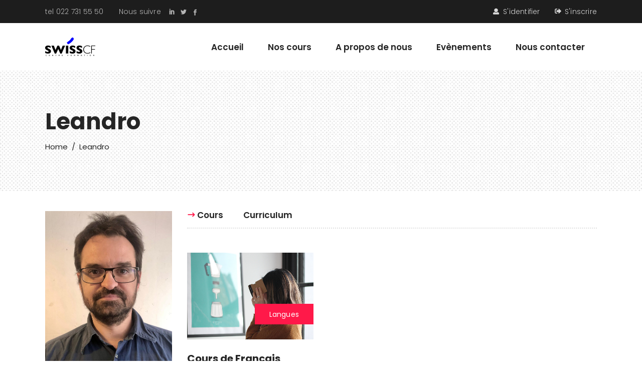

--- FILE ---
content_type: text/html; charset=UTF-8
request_url: https://swisscentreformation.ch/instructor/leandro-basso/
body_size: 17365
content:
<!DOCTYPE html>
<html lang="fr-FR">
<head>
	
			<meta property="og:url" content="https://swisscentreformation.ch/instructor/leandro-basso/"/>
			<meta property="og:type" content="article"/>
			<meta property="og:title" content="Leandro"/>
			<meta property="og:description" content="Se former à Meyrin Village !"/>
			<meta property="og:image" content="https://swisscentreformation.ch/wp-content/uploads/2021/06/IMG-20210607-WA0008-e1629537315641.jpg"/>

		
		<meta charset="UTF-8"/>
		<link rel="profile" href="http://gmpg.org/xfn/11"/>
		
				<meta name="viewport" content="width=device-width,initial-scale=1,user-scalable=yes">
		<meta name='robots' content='noindex, follow' />

	<!-- This site is optimized with the Yoast SEO plugin v23.4 - https://yoast.com/wordpress/plugins/seo/ -->
	<title>Leandro - swisscentreformation.ch</title>
	<meta property="og:locale" content="fr_FR" />
	<meta property="og:type" content="article" />
	<meta property="og:title" content="Leandro - swisscentreformation.ch" />
	<meta property="og:url" content="https://swisscentreformation.ch/instructor/leandro-basso/" />
	<meta property="og:site_name" content="swisscentreformation.ch" />
	<meta property="article:modified_time" content="2021-06-22T16:52:37+00:00" />
	<meta property="og:image" content="https://swisscentreformation.ch/wp-content/uploads/2021/06/IMG-20210607-WA0008-e1629537315641.jpg" />
	<meta property="og:image:width" content="1004" />
	<meta property="og:image:height" content="1268" />
	<meta property="og:image:type" content="image/jpeg" />
	<meta name="twitter:card" content="summary_large_image" />
	<script type="application/ld+json" class="yoast-schema-graph">{"@context":"https://schema.org","@graph":[{"@type":"WebPage","@id":"https://swisscentreformation.ch/instructor/leandro-basso/","url":"https://swisscentreformation.ch/instructor/leandro-basso/","name":"Leandro - swisscentreformation.ch","isPartOf":{"@id":"https://swisscentreformation.ch/#website"},"primaryImageOfPage":{"@id":"https://swisscentreformation.ch/instructor/leandro-basso/#primaryimage"},"image":{"@id":"https://swisscentreformation.ch/instructor/leandro-basso/#primaryimage"},"thumbnailUrl":"https://swisscentreformation.ch/wp-content/uploads/2021/06/IMG-20210607-WA0008-e1629537315641.jpg","datePublished":"2021-06-21T12:02:14+00:00","dateModified":"2021-06-22T16:52:37+00:00","breadcrumb":{"@id":"https://swisscentreformation.ch/instructor/leandro-basso/#breadcrumb"},"inLanguage":"fr-FR","potentialAction":[{"@type":"ReadAction","target":["https://swisscentreformation.ch/instructor/leandro-basso/"]}]},{"@type":"ImageObject","inLanguage":"fr-FR","@id":"https://swisscentreformation.ch/instructor/leandro-basso/#primaryimage","url":"https://swisscentreformation.ch/wp-content/uploads/2021/06/IMG-20210607-WA0008-e1629537315641.jpg","contentUrl":"https://swisscentreformation.ch/wp-content/uploads/2021/06/IMG-20210607-WA0008-e1629537315641.jpg","width":1004,"height":1268},{"@type":"BreadcrumbList","@id":"https://swisscentreformation.ch/instructor/leandro-basso/#breadcrumb","itemListElement":[{"@type":"ListItem","position":1,"name":"Accueil","item":"https://swisscentreformation.ch/"},{"@type":"ListItem","position":2,"name":"intervenant académique","item":"https://swisscentreformation.ch/instructor/"},{"@type":"ListItem","position":3,"name":"Leandro"}]},{"@type":"WebSite","@id":"https://swisscentreformation.ch/#website","url":"https://swisscentreformation.ch/","name":"swisscentreformation.ch","description":"Se former à Meyrin Village !","publisher":{"@id":"https://swisscentreformation.ch/#organization"},"potentialAction":[{"@type":"SearchAction","target":{"@type":"EntryPoint","urlTemplate":"https://swisscentreformation.ch/?s={search_term_string}"},"query-input":{"@type":"PropertyValueSpecification","valueRequired":true,"valueName":"search_term_string"}}],"inLanguage":"fr-FR"},{"@type":"Organization","@id":"https://swisscentreformation.ch/#organization","name":"SWISSCF FORMATIONS","url":"https://swisscentreformation.ch/","logo":{"@type":"ImageObject","inLanguage":"fr-FR","@id":"https://swisscentreformation.ch/#/schema/logo/image/","url":"https://swisscentreformation.ch/wp-content/uploads/2021/02/swisscf_Formation-1-BLEU.png","contentUrl":"https://swisscentreformation.ch/wp-content/uploads/2021/02/swisscf_Formation-1-BLEU.png","width":200,"height":78,"caption":"SWISSCF FORMATIONS"},"image":{"@id":"https://swisscentreformation.ch/#/schema/logo/image/"}}]}</script>
	<!-- / Yoast SEO plugin. -->


<link rel='dns-prefetch' href='//apis.google.com' />
<link rel='dns-prefetch' href='//fonts.googleapis.com' />
<link rel="alternate" type="application/rss+xml" title="swisscentreformation.ch &raquo; Flux" href="https://swisscentreformation.ch/feed/" />
<link rel="alternate" type="application/rss+xml" title="swisscentreformation.ch &raquo; Flux des commentaires" href="https://swisscentreformation.ch/comments/feed/" />
<link rel="alternate" type="text/calendar" title="swisscentreformation.ch &raquo; Flux iCal" href="https://swisscentreformation.ch/events/?ical=1" />
<link rel="alternate" title="oEmbed (JSON)" type="application/json+oembed" href="https://swisscentreformation.ch/wp-json/oembed/1.0/embed?url=https%3A%2F%2Fswisscentreformation.ch%2Finstructor%2Fleandro-basso%2F" />
<link rel="alternate" title="oEmbed (XML)" type="text/xml+oembed" href="https://swisscentreformation.ch/wp-json/oembed/1.0/embed?url=https%3A%2F%2Fswisscentreformation.ch%2Finstructor%2Fleandro-basso%2F&#038;format=xml" />
<style id='wp-img-auto-sizes-contain-inline-css' type='text/css'>
img:is([sizes=auto i],[sizes^="auto," i]){contain-intrinsic-size:3000px 1500px}
/*# sourceURL=wp-img-auto-sizes-contain-inline-css */
</style>
<style id='wp-emoji-styles-inline-css' type='text/css'>

	img.wp-smiley, img.emoji {
		display: inline !important;
		border: none !important;
		box-shadow: none !important;
		height: 1em !important;
		width: 1em !important;
		margin: 0 0.07em !important;
		vertical-align: -0.1em !important;
		background: none !important;
		padding: 0 !important;
	}
/*# sourceURL=wp-emoji-styles-inline-css */
</style>
<link rel='stylesheet' id='wp-block-library-css' href='https://swisscentreformation.ch/wp-includes/css/dist/block-library/style.min.css?ver=6.9' type='text/css' media='all' />
<style id='global-styles-inline-css' type='text/css'>
:root{--wp--preset--aspect-ratio--square: 1;--wp--preset--aspect-ratio--4-3: 4/3;--wp--preset--aspect-ratio--3-4: 3/4;--wp--preset--aspect-ratio--3-2: 3/2;--wp--preset--aspect-ratio--2-3: 2/3;--wp--preset--aspect-ratio--16-9: 16/9;--wp--preset--aspect-ratio--9-16: 9/16;--wp--preset--color--black: #000000;--wp--preset--color--cyan-bluish-gray: #abb8c3;--wp--preset--color--white: #ffffff;--wp--preset--color--pale-pink: #f78da7;--wp--preset--color--vivid-red: #cf2e2e;--wp--preset--color--luminous-vivid-orange: #ff6900;--wp--preset--color--luminous-vivid-amber: #fcb900;--wp--preset--color--light-green-cyan: #7bdcb5;--wp--preset--color--vivid-green-cyan: #00d084;--wp--preset--color--pale-cyan-blue: #8ed1fc;--wp--preset--color--vivid-cyan-blue: #0693e3;--wp--preset--color--vivid-purple: #9b51e0;--wp--preset--gradient--vivid-cyan-blue-to-vivid-purple: linear-gradient(135deg,rgb(6,147,227) 0%,rgb(155,81,224) 100%);--wp--preset--gradient--light-green-cyan-to-vivid-green-cyan: linear-gradient(135deg,rgb(122,220,180) 0%,rgb(0,208,130) 100%);--wp--preset--gradient--luminous-vivid-amber-to-luminous-vivid-orange: linear-gradient(135deg,rgb(252,185,0) 0%,rgb(255,105,0) 100%);--wp--preset--gradient--luminous-vivid-orange-to-vivid-red: linear-gradient(135deg,rgb(255,105,0) 0%,rgb(207,46,46) 100%);--wp--preset--gradient--very-light-gray-to-cyan-bluish-gray: linear-gradient(135deg,rgb(238,238,238) 0%,rgb(169,184,195) 100%);--wp--preset--gradient--cool-to-warm-spectrum: linear-gradient(135deg,rgb(74,234,220) 0%,rgb(151,120,209) 20%,rgb(207,42,186) 40%,rgb(238,44,130) 60%,rgb(251,105,98) 80%,rgb(254,248,76) 100%);--wp--preset--gradient--blush-light-purple: linear-gradient(135deg,rgb(255,206,236) 0%,rgb(152,150,240) 100%);--wp--preset--gradient--blush-bordeaux: linear-gradient(135deg,rgb(254,205,165) 0%,rgb(254,45,45) 50%,rgb(107,0,62) 100%);--wp--preset--gradient--luminous-dusk: linear-gradient(135deg,rgb(255,203,112) 0%,rgb(199,81,192) 50%,rgb(65,88,208) 100%);--wp--preset--gradient--pale-ocean: linear-gradient(135deg,rgb(255,245,203) 0%,rgb(182,227,212) 50%,rgb(51,167,181) 100%);--wp--preset--gradient--electric-grass: linear-gradient(135deg,rgb(202,248,128) 0%,rgb(113,206,126) 100%);--wp--preset--gradient--midnight: linear-gradient(135deg,rgb(2,3,129) 0%,rgb(40,116,252) 100%);--wp--preset--font-size--small: 13px;--wp--preset--font-size--medium: 20px;--wp--preset--font-size--large: 36px;--wp--preset--font-size--x-large: 42px;--wp--preset--spacing--20: 0.44rem;--wp--preset--spacing--30: 0.67rem;--wp--preset--spacing--40: 1rem;--wp--preset--spacing--50: 1.5rem;--wp--preset--spacing--60: 2.25rem;--wp--preset--spacing--70: 3.38rem;--wp--preset--spacing--80: 5.06rem;--wp--preset--shadow--natural: 6px 6px 9px rgba(0, 0, 0, 0.2);--wp--preset--shadow--deep: 12px 12px 50px rgba(0, 0, 0, 0.4);--wp--preset--shadow--sharp: 6px 6px 0px rgba(0, 0, 0, 0.2);--wp--preset--shadow--outlined: 6px 6px 0px -3px rgb(255, 255, 255), 6px 6px rgb(0, 0, 0);--wp--preset--shadow--crisp: 6px 6px 0px rgb(0, 0, 0);}:where(.is-layout-flex){gap: 0.5em;}:where(.is-layout-grid){gap: 0.5em;}body .is-layout-flex{display: flex;}.is-layout-flex{flex-wrap: wrap;align-items: center;}.is-layout-flex > :is(*, div){margin: 0;}body .is-layout-grid{display: grid;}.is-layout-grid > :is(*, div){margin: 0;}:where(.wp-block-columns.is-layout-flex){gap: 2em;}:where(.wp-block-columns.is-layout-grid){gap: 2em;}:where(.wp-block-post-template.is-layout-flex){gap: 1.25em;}:where(.wp-block-post-template.is-layout-grid){gap: 1.25em;}.has-black-color{color: var(--wp--preset--color--black) !important;}.has-cyan-bluish-gray-color{color: var(--wp--preset--color--cyan-bluish-gray) !important;}.has-white-color{color: var(--wp--preset--color--white) !important;}.has-pale-pink-color{color: var(--wp--preset--color--pale-pink) !important;}.has-vivid-red-color{color: var(--wp--preset--color--vivid-red) !important;}.has-luminous-vivid-orange-color{color: var(--wp--preset--color--luminous-vivid-orange) !important;}.has-luminous-vivid-amber-color{color: var(--wp--preset--color--luminous-vivid-amber) !important;}.has-light-green-cyan-color{color: var(--wp--preset--color--light-green-cyan) !important;}.has-vivid-green-cyan-color{color: var(--wp--preset--color--vivid-green-cyan) !important;}.has-pale-cyan-blue-color{color: var(--wp--preset--color--pale-cyan-blue) !important;}.has-vivid-cyan-blue-color{color: var(--wp--preset--color--vivid-cyan-blue) !important;}.has-vivid-purple-color{color: var(--wp--preset--color--vivid-purple) !important;}.has-black-background-color{background-color: var(--wp--preset--color--black) !important;}.has-cyan-bluish-gray-background-color{background-color: var(--wp--preset--color--cyan-bluish-gray) !important;}.has-white-background-color{background-color: var(--wp--preset--color--white) !important;}.has-pale-pink-background-color{background-color: var(--wp--preset--color--pale-pink) !important;}.has-vivid-red-background-color{background-color: var(--wp--preset--color--vivid-red) !important;}.has-luminous-vivid-orange-background-color{background-color: var(--wp--preset--color--luminous-vivid-orange) !important;}.has-luminous-vivid-amber-background-color{background-color: var(--wp--preset--color--luminous-vivid-amber) !important;}.has-light-green-cyan-background-color{background-color: var(--wp--preset--color--light-green-cyan) !important;}.has-vivid-green-cyan-background-color{background-color: var(--wp--preset--color--vivid-green-cyan) !important;}.has-pale-cyan-blue-background-color{background-color: var(--wp--preset--color--pale-cyan-blue) !important;}.has-vivid-cyan-blue-background-color{background-color: var(--wp--preset--color--vivid-cyan-blue) !important;}.has-vivid-purple-background-color{background-color: var(--wp--preset--color--vivid-purple) !important;}.has-black-border-color{border-color: var(--wp--preset--color--black) !important;}.has-cyan-bluish-gray-border-color{border-color: var(--wp--preset--color--cyan-bluish-gray) !important;}.has-white-border-color{border-color: var(--wp--preset--color--white) !important;}.has-pale-pink-border-color{border-color: var(--wp--preset--color--pale-pink) !important;}.has-vivid-red-border-color{border-color: var(--wp--preset--color--vivid-red) !important;}.has-luminous-vivid-orange-border-color{border-color: var(--wp--preset--color--luminous-vivid-orange) !important;}.has-luminous-vivid-amber-border-color{border-color: var(--wp--preset--color--luminous-vivid-amber) !important;}.has-light-green-cyan-border-color{border-color: var(--wp--preset--color--light-green-cyan) !important;}.has-vivid-green-cyan-border-color{border-color: var(--wp--preset--color--vivid-green-cyan) !important;}.has-pale-cyan-blue-border-color{border-color: var(--wp--preset--color--pale-cyan-blue) !important;}.has-vivid-cyan-blue-border-color{border-color: var(--wp--preset--color--vivid-cyan-blue) !important;}.has-vivid-purple-border-color{border-color: var(--wp--preset--color--vivid-purple) !important;}.has-vivid-cyan-blue-to-vivid-purple-gradient-background{background: var(--wp--preset--gradient--vivid-cyan-blue-to-vivid-purple) !important;}.has-light-green-cyan-to-vivid-green-cyan-gradient-background{background: var(--wp--preset--gradient--light-green-cyan-to-vivid-green-cyan) !important;}.has-luminous-vivid-amber-to-luminous-vivid-orange-gradient-background{background: var(--wp--preset--gradient--luminous-vivid-amber-to-luminous-vivid-orange) !important;}.has-luminous-vivid-orange-to-vivid-red-gradient-background{background: var(--wp--preset--gradient--luminous-vivid-orange-to-vivid-red) !important;}.has-very-light-gray-to-cyan-bluish-gray-gradient-background{background: var(--wp--preset--gradient--very-light-gray-to-cyan-bluish-gray) !important;}.has-cool-to-warm-spectrum-gradient-background{background: var(--wp--preset--gradient--cool-to-warm-spectrum) !important;}.has-blush-light-purple-gradient-background{background: var(--wp--preset--gradient--blush-light-purple) !important;}.has-blush-bordeaux-gradient-background{background: var(--wp--preset--gradient--blush-bordeaux) !important;}.has-luminous-dusk-gradient-background{background: var(--wp--preset--gradient--luminous-dusk) !important;}.has-pale-ocean-gradient-background{background: var(--wp--preset--gradient--pale-ocean) !important;}.has-electric-grass-gradient-background{background: var(--wp--preset--gradient--electric-grass) !important;}.has-midnight-gradient-background{background: var(--wp--preset--gradient--midnight) !important;}.has-small-font-size{font-size: var(--wp--preset--font-size--small) !important;}.has-medium-font-size{font-size: var(--wp--preset--font-size--medium) !important;}.has-large-font-size{font-size: var(--wp--preset--font-size--large) !important;}.has-x-large-font-size{font-size: var(--wp--preset--font-size--x-large) !important;}
/*# sourceURL=global-styles-inline-css */
</style>

<style id='classic-theme-styles-inline-css' type='text/css'>
/*! This file is auto-generated */
.wp-block-button__link{color:#fff;background-color:#32373c;border-radius:9999px;box-shadow:none;text-decoration:none;padding:calc(.667em + 2px) calc(1.333em + 2px);font-size:1.125em}.wp-block-file__button{background:#32373c;color:#fff;text-decoration:none}
/*# sourceURL=/wp-includes/css/classic-themes.min.css */
</style>
<link rel='stylesheet' id='academist-elated-modules-css' href='https://swisscentreformation.ch/wp-content/themes/academist/assets/css/modules.min.css?ver=6.9' type='text/css' media='all' />
<link rel='stylesheet' id='academist-lms-style-css' href='https://swisscentreformation.ch/wp-content/plugins/academist-lms/assets/css/lms.min.css?ver=6.9' type='text/css' media='all' />
<link rel='stylesheet' id='academist-elated-modules-responsive-css' href='https://swisscentreformation.ch/wp-content/themes/academist/assets/css/modules-responsive.min.css?ver=6.9' type='text/css' media='all' />
<link rel='stylesheet' id='academist-lms-responsive-style-css' href='https://swisscentreformation.ch/wp-content/plugins/academist-lms/assets/css/lms-responsive.min.css?ver=6.9' type='text/css' media='all' />
<link rel='stylesheet' id='academist-membership-style-css' href='https://swisscentreformation.ch/wp-content/plugins/academist-membership/assets/css/membership.min.css?ver=6.9' type='text/css' media='all' />
<link rel='stylesheet' id='academist-membership-responsive-style-css' href='https://swisscentreformation.ch/wp-content/plugins/academist-membership/assets/css/membership-responsive.min.css?ver=6.9' type='text/css' media='all' />
<link rel='stylesheet' id='bbp-default-css' href='https://swisscentreformation.ch/wp-content/plugins/bbpress/templates/default/css/bbpress.min.css?ver=2.6.14' type='text/css' media='all' />
<link rel='stylesheet' id='contact-form-7-css' href='https://swisscentreformation.ch/wp-content/plugins/contact-form-7/includes/css/styles.css?ver=6.1.4' type='text/css' media='all' />
<link rel='stylesheet' id='rs-plugin-settings-css' href='https://swisscentreformation.ch/wp-content/plugins/revslider/public/assets/css/rs6.css?ver=6.2.23' type='text/css' media='all' />
<style id='rs-plugin-settings-inline-css' type='text/css'>
#rs-demo-id {}
/*# sourceURL=rs-plugin-settings-inline-css */
</style>
<link rel='stylesheet' id='academist-elated-default-style-css' href='https://swisscentreformation.ch/wp-content/themes/academist/style.css?ver=6.9' type='text/css' media='all' />
<link rel='stylesheet' id='academist-elated-child-style-css' href='https://swisscentreformation.ch/wp-content/themes/academist-child/style.css?ver=6.9' type='text/css' media='all' />
<link rel='stylesheet' id='eltdf-dripicons-css' href='https://swisscentreformation.ch/wp-content/themes/academist/framework/lib/icons-pack/dripicons/dripicons.css?ver=6.9' type='text/css' media='all' />
<link rel='stylesheet' id='eltdf-font-elegant-css' href='https://swisscentreformation.ch/wp-content/themes/academist/framework/lib/icons-pack/elegant-icons/style.min.css?ver=6.9' type='text/css' media='all' />
<link rel='stylesheet' id='eltdf-font-awesome-css' href='https://swisscentreformation.ch/wp-content/themes/academist/framework/lib/icons-pack/font-awesome/css/fontawesome-all.min.css?ver=6.9' type='text/css' media='all' />
<link rel='stylesheet' id='eltdf-ion-icons-css' href='https://swisscentreformation.ch/wp-content/themes/academist/framework/lib/icons-pack/ion-icons/css/ionicons.min.css?ver=6.9' type='text/css' media='all' />
<link rel='stylesheet' id='eltdf-linea-icons-css' href='https://swisscentreformation.ch/wp-content/themes/academist/framework/lib/icons-pack/linea-icons/style.css?ver=6.9' type='text/css' media='all' />
<link rel='stylesheet' id='eltdf-linear-icons-css' href='https://swisscentreformation.ch/wp-content/themes/academist/framework/lib/icons-pack/linear-icons/style.css?ver=6.9' type='text/css' media='all' />
<link rel='stylesheet' id='eltdf-simple-line-icons-css' href='https://swisscentreformation.ch/wp-content/themes/academist/framework/lib/icons-pack/simple-line-icons/simple-line-icons.css?ver=6.9' type='text/css' media='all' />
<link rel='stylesheet' id='mediaelement-css' href='https://swisscentreformation.ch/wp-includes/js/mediaelement/mediaelementplayer-legacy.min.css?ver=4.2.17' type='text/css' media='all' />
<link rel='stylesheet' id='wp-mediaelement-css' href='https://swisscentreformation.ch/wp-includes/js/mediaelement/wp-mediaelement.min.css?ver=6.9' type='text/css' media='all' />
<link rel='stylesheet' id='academist-elated-style-dynamic-css' href='https://swisscentreformation.ch/wp-content/themes/academist/assets/css/style_dynamic.css?ver=1633127735' type='text/css' media='all' />
<link rel='stylesheet' id='academist-elated-style-dynamic-responsive-css' href='https://swisscentreformation.ch/wp-content/themes/academist/assets/css/style_dynamic_responsive.css?ver=1633127735' type='text/css' media='all' />
<link rel='stylesheet' id='academist-elated-google-fonts-css' href='https://fonts.googleapis.com/css?family=Poppins%3A300%2C400%2C500%2C600%2C700%7COpen+Sans%3A300%2C400%2C500%2C600%2C700&#038;subset=latin-ext&#038;ver=1.0.0' type='text/css' media='all' />
<link rel='stylesheet' id='academist-elated-bbpress-style-css' href='https://swisscentreformation.ch/wp-content/themes/academist/framework/modules/bbpress/assets/css/bbpress-map.css?ver=6.9' type='text/css' media='all' />
<link rel='stylesheet' id='academist-elated-bbpress-responsive-style-css' href='https://swisscentreformation.ch/wp-content/themes/academist/framework/modules/bbpress/assets/css/bbpress-responsive-map.css?ver=6.9' type='text/css' media='all' />
<link rel='stylesheet' id='academist-core-dashboard-style-css' href='https://swisscentreformation.ch/wp-content/plugins/academist-core/core-dashboard/assets/css/core-dashboard.min.css?ver=6.9' type='text/css' media='all' />
<script type="text/javascript" src="https://swisscentreformation.ch/wp-includes/js/jquery/jquery.min.js?ver=3.7.1" id="jquery-core-js"></script>
<script type="text/javascript" src="https://swisscentreformation.ch/wp-includes/js/jquery/jquery-migrate.min.js?ver=3.4.1" id="jquery-migrate-js"></script>
<script type="text/javascript" src="https://apis.google.com/js/platform.js" id="academist-membership-google-plus-api-js"></script>
<script type="text/javascript" src="https://swisscentreformation.ch/wp-content/plugins/revslider/public/assets/js/rbtools.min.js?ver=6.2.23" id="tp-tools-js"></script>
<script type="text/javascript" src="https://swisscentreformation.ch/wp-content/plugins/revslider/public/assets/js/rs6.min.js?ver=6.2.23" id="revmin-js"></script>
<link rel="https://api.w.org/" href="https://swisscentreformation.ch/wp-json/" /><link rel="EditURI" type="application/rsd+xml" title="RSD" href="https://swisscentreformation.ch/xmlrpc.php?rsd" />
<meta name="generator" content="WordPress 6.9" />
<link rel='shortlink' href='https://swisscentreformation.ch/?p=3207' />
<meta name="tec-api-version" content="v1"><meta name="tec-api-origin" content="https://swisscentreformation.ch"><link rel="alternate" href="https://swisscentreformation.ch/wp-json/tribe/events/v1/" /><style>

i.eltdf-favorites-icon.fa.eltdf-favorite-active.fas.fa-heart {
    display: none;
}	

</style>
<style>

.single-course 
li.members_tab.ui-state-default.ui-corner-top {
    display: none;
}	
	
</style>
<style>
	
span.eltdf-course-single-type.eltdf-free-course,
span.eltdf-course-single-type {
    display: none;
}
	
</style>
<meta name="generator" content="Powered by WPBakery Page Builder - drag and drop page builder for WordPress."/>
<meta name="generator" content="Powered by Slider Revolution 6.2.23 - responsive, Mobile-Friendly Slider Plugin for WordPress with comfortable drag and drop interface." />
<link rel="icon" href="https://swisscentreformation.ch/wp-content/uploads/2021/02/cropped-swisscf_Formation-v2-32x32.png" sizes="32x32" />
<link rel="icon" href="https://swisscentreformation.ch/wp-content/uploads/2021/02/cropped-swisscf_Formation-v2-192x192.png" sizes="192x192" />
<link rel="apple-touch-icon" href="https://swisscentreformation.ch/wp-content/uploads/2021/02/cropped-swisscf_Formation-v2-180x180.png" />
<meta name="msapplication-TileImage" content="https://swisscentreformation.ch/wp-content/uploads/2021/02/cropped-swisscf_Formation-v2-270x270.png" />
<script type="text/javascript">function setREVStartSize(e){
			//window.requestAnimationFrame(function() {				 
				window.RSIW = window.RSIW===undefined ? window.innerWidth : window.RSIW;	
				window.RSIH = window.RSIH===undefined ? window.innerHeight : window.RSIH;	
				try {								
					var pw = document.getElementById(e.c).parentNode.offsetWidth,
						newh;
					pw = pw===0 || isNaN(pw) ? window.RSIW : pw;
					e.tabw = e.tabw===undefined ? 0 : parseInt(e.tabw);
					e.thumbw = e.thumbw===undefined ? 0 : parseInt(e.thumbw);
					e.tabh = e.tabh===undefined ? 0 : parseInt(e.tabh);
					e.thumbh = e.thumbh===undefined ? 0 : parseInt(e.thumbh);
					e.tabhide = e.tabhide===undefined ? 0 : parseInt(e.tabhide);
					e.thumbhide = e.thumbhide===undefined ? 0 : parseInt(e.thumbhide);
					e.mh = e.mh===undefined || e.mh=="" || e.mh==="auto" ? 0 : parseInt(e.mh,0);		
					if(e.layout==="fullscreen" || e.l==="fullscreen") 						
						newh = Math.max(e.mh,window.RSIH);					
					else{					
						e.gw = Array.isArray(e.gw) ? e.gw : [e.gw];
						for (var i in e.rl) if (e.gw[i]===undefined || e.gw[i]===0) e.gw[i] = e.gw[i-1];					
						e.gh = e.el===undefined || e.el==="" || (Array.isArray(e.el) && e.el.length==0)? e.gh : e.el;
						e.gh = Array.isArray(e.gh) ? e.gh : [e.gh];
						for (var i in e.rl) if (e.gh[i]===undefined || e.gh[i]===0) e.gh[i] = e.gh[i-1];
											
						var nl = new Array(e.rl.length),
							ix = 0,						
							sl;					
						e.tabw = e.tabhide>=pw ? 0 : e.tabw;
						e.thumbw = e.thumbhide>=pw ? 0 : e.thumbw;
						e.tabh = e.tabhide>=pw ? 0 : e.tabh;
						e.thumbh = e.thumbhide>=pw ? 0 : e.thumbh;					
						for (var i in e.rl) nl[i] = e.rl[i]<window.RSIW ? 0 : e.rl[i];
						sl = nl[0];									
						for (var i in nl) if (sl>nl[i] && nl[i]>0) { sl = nl[i]; ix=i;}															
						var m = pw>(e.gw[ix]+e.tabw+e.thumbw) ? 1 : (pw-(e.tabw+e.thumbw)) / (e.gw[ix]);					
						newh =  (e.gh[ix] * m) + (e.tabh + e.thumbh);
					}				
					if(window.rs_init_css===undefined) window.rs_init_css = document.head.appendChild(document.createElement("style"));					
					document.getElementById(e.c).height = newh+"px";
					window.rs_init_css.innerHTML += "#"+e.c+"_wrapper { height: "+newh+"px }";				
				} catch(e){
					console.log("Failure at Presize of Slider:" + e)
				}					   
			//});
		  };</script>
		<style type="text/css" id="wp-custom-css">
			



		</style>
		<noscript><style> .wpb_animate_when_almost_visible { opacity: 1; }</style></noscript></head>
<body class="wp-singular instructor-template-default single single-instructor postid-3207 wp-theme-academist wp-child-theme-academist-child academist-core-1.3.1 eltdf-lms-1.2.2 eltdf-social-login-1.1.3 tribe-no-js academist child-child-ver-1.0.0 academist-ver-1.9 eltdf-grid-1300 eltdf-empty-google-api eltdf-wide-dropdown-menu-content-in-grid eltdf-sticky-header-on-scroll-up eltdf-dropdown-animate-height eltdf-header-standard eltdf-menu-area-shadow-disable eltdf-menu-area-in-grid-shadow-disable eltdf-menu-area-border-disable eltdf-menu-area-in-grid-border-disable eltdf-logo-area-border-disable eltdf-logo-area-in-grid-border-disable eltdf-header-vertical-shadow-disable eltdf-header-vertical-border-disable eltdf-default-mobile-header eltdf-sticky-up-mobile-header eltdf-header-top-enabled eltdf-search-covers-header wpb-js-composer js-comp-ver-6.4.1 vc_responsive" itemscope itemtype="http://schema.org/WebPage">
	
    <div class="eltdf-wrapper">
        <div class="eltdf-wrapper-inner">
            	
		
	<div class="eltdf-top-bar">
				
					<div class="eltdf-grid">
						
			<div class="eltdf-vertical-align-containers">
				<div class="eltdf-position-left"><!--
				 --><div class="eltdf-position-left-inner">
													<div id="text-2" class="widget widget_text eltdf-top-bar-widget">			<div class="textwidget"><p><span style="color: #b6b6b6; margin-right: 30px;"><a href="tel:+123467897">tel 022 731 55 50</a></span></p>
</div>
		</div><div id="text-3" class="widget widget_text eltdf-top-bar-widget">			<div class="textwidget"><p><span style="color: #b6b6b6;">Nous suivre</span></p>
</div>
		</div>		<a class="eltdf-social-icon-widget-holder eltdf-icon-has-hover" data-hover-color="#ff1949" style="color: #b6b6b6;;font-size: 12px;margin: 0 0 0 16px;" href="https://www.linkedin.com/company/swisscf-formations" target="_blank">
			<span class="eltdf-social-icon-widget  social_linkedin     "></span>		</a>
				<a class="eltdf-social-icon-widget-holder eltdf-icon-has-hover" data-hover-color="#ff1949" style="color: #b6b6b6;;font-size: 12px;margin: 3px 11px 0 11px;" href="https://twitter.com/" target="_blank">
			<span class="eltdf-social-icon-widget  social_twitter     "></span>		</a>
				<a class="eltdf-social-icon-widget-holder eltdf-icon-has-hover" data-hover-color="#ff1949" style="color: #b6b6b6;;font-size: 12px;margin: 4px 0 0 0;" href="https://facebook.com" target="_blank">
			<span class="eltdf-social-icon-widget  social_facebook     "></span>		</a>
													</div>
				</div>
				<div class="eltdf-position-right"><!--
				 --><div class="eltdf-position-right-inner">
													<div class="widget eltdf-login-register-widget eltdf-user-not-logged-in"><a href="#" class="eltdf-modal-opener eltdf-login-opener" data-modal="login">S&#039;identifier</a><a href="#" class="eltdf-modal-opener eltdf-register-opener" data-modal="register">S&#039;inscrire</a></div>											</div>
				</div>
			</div>
				
					</div>
				
			</div>
	
	
<header class="eltdf-page-header">
		
				
	<div class="eltdf-menu-area eltdf-menu-right">
				
					<div class="eltdf-grid">
						
			<div class="eltdf-vertical-align-containers">
				<div class="eltdf-position-left"><!--
				 --><div class="eltdf-position-left-inner">
						
	
	<div class="eltdf-logo-wrapper">
		<a itemprop="url" href="https://swisscentreformation.ch/" style="height: 39px;">
			<img itemprop="image" class="eltdf-normal-logo" src="http://swisscentreformation.ch/wp-content/uploads/2021/02/swisscf_Formation-1-BLEU.png" width="200" height="78"  alt="logo"/>
			<img itemprop="image" class="eltdf-dark-logo" src="http://swisscentreformation.ch/wp-content/uploads/2021/02/swisscf_Formation-1-BLEU.png" width="200" height="78"  alt="dark logo"/>			<img itemprop="image" class="eltdf-light-logo" src="http://swisscentreformation.ch/wp-content/uploads/2021/02/swisscf_Formation-1-BLEU.png" width="200" height="78"  alt="light logo"/>		</a>
	</div>

											</div>
				</div>
								<div class="eltdf-position-right"><!--
				 --><div class="eltdf-position-right-inner">
														
	<nav class="eltdf-main-menu eltdf-drop-down eltdf-default-nav">
		<ul id="menu-main-menu" class="clearfix"><li id="nav-menu-item-2898" class="menu-item menu-item-type-custom menu-item-object-custom menu-item-has-children  has_sub narrow"><a href="https://swisscentreformation.ch/page-principale/" class=""><span class="item_outer"><span class="item_text">Accueil</span><i class="eltdf-menu-arrow arrow_carrot-down"></i></span></a>
<div class="second"><div class="inner"><ul>
	<li id="nav-menu-item-3265" class="menu-item menu-item-type-post_type menu-item-object-page "><a href="https://swisscentreformation.ch/cours_swisscf/" class=""><span class="item_outer"><span class="item_text">Les cours chez SWISSCF Formations</span></span></a></li>
	<li id="nav-menu-item-3438" class="menu-item menu-item-type-post_type menu-item-object-page "><a href="https://swisscentreformation.ch/about_us/" class=""><span class="item_outer"><span class="item_text">A propos de SWISSCF Formations</span></span></a></li>
	<li id="nav-menu-item-3416" class="menu-item menu-item-type-post_type menu-item-object-page "><a href="https://swisscentreformation.ch/formulaire-de-contact/" class=""><span class="item_outer"><span class="item_text">Nous contacter</span></span></a></li>
	<li id="nav-menu-item-3264" class="menu-item menu-item-type-post_type menu-item-object-page "><a href="https://swisscentreformation.ch/event-list/" class=""><span class="item_outer"><span class="item_text">Evènements</span></span></a></li>
</ul></div></div>
</li>
<li id="nav-menu-item-3425" class="menu-item menu-item-type-post_type menu-item-object-page  narrow"><a href="https://swisscentreformation.ch/cours_swisscf/" class=""><span class="item_outer"><span class="item_text">Nos cours</span></span></a></li>
<li id="nav-menu-item-3439" class="menu-item menu-item-type-post_type menu-item-object-page  narrow"><a href="https://swisscentreformation.ch/about_us/" class=""><span class="item_outer"><span class="item_text">A propos de nous</span></span></a></li>
<li id="nav-menu-item-3424" class="menu-item menu-item-type-post_type menu-item-object-page  narrow"><a href="https://swisscentreformation.ch/event-list/" class=""><span class="item_outer"><span class="item_text">Evènements</span></span></a></li>
<li id="nav-menu-item-3441" class="menu-item menu-item-type-post_type menu-item-object-page  narrow"><a href="https://swisscentreformation.ch/formulaire-de-contact/" class=""><span class="item_outer"><span class="item_text">Nous contacter</span></span></a></li>
</ul>	</nav>

																	</div>
				</div>
			</div>
			
					</div>
			</div>
			
		
	
<div class="eltdf-sticky-header">
        <div class="eltdf-sticky-holder eltdf-menu-right">
                <div class="eltdf-grid">
                        <div class="eltdf-vertical-align-containers">
                <div class="eltdf-position-left"><!--
                 --><div class="eltdf-position-left-inner">
                        
	
	<div class="eltdf-logo-wrapper">
		<a itemprop="url" href="https://swisscentreformation.ch/" style="height: 39px;">
			<img itemprop="image" class="eltdf-normal-logo" src="http://swisscentreformation.ch/wp-content/uploads/2021/02/swisscf_Formation-1-BLEU.png" width="200" height="78"  alt="logo"/>
			<img itemprop="image" class="eltdf-dark-logo" src="http://swisscentreformation.ch/wp-content/uploads/2021/02/swisscf_Formation-1-BLEU.png" width="200" height="78"  alt="dark logo"/>			<img itemprop="image" class="eltdf-light-logo" src="http://swisscentreformation.ch/wp-content/uploads/2021/02/swisscf_Formation-1-BLEU.png" width="200" height="78"  alt="light logo"/>		</a>
	</div>

                                            </div>
                </div>
                                <div class="eltdf-position-right"><!--
                 --><div class="eltdf-position-right-inner">
                                                    
<nav class="eltdf-main-menu eltdf-drop-down eltdf-sticky-nav">
    <ul id="menu-main-menu-1" class="clearfix"><li id="sticky-nav-menu-item-2898" class="menu-item menu-item-type-custom menu-item-object-custom menu-item-has-children  has_sub narrow"><a href="https://swisscentreformation.ch/page-principale/" class=""><span class="item_outer"><span class="item_text">Accueil</span><span class="plus"></span><i class="eltdf-menu-arrow arrow_carrot-down"></i></span></a>
<div class="second"><div class="inner"><ul>
	<li id="sticky-nav-menu-item-3265" class="menu-item menu-item-type-post_type menu-item-object-page "><a href="https://swisscentreformation.ch/cours_swisscf/" class=""><span class="item_outer"><span class="item_text">Les cours chez SWISSCF Formations</span><span class="plus"></span></span></a></li>
	<li id="sticky-nav-menu-item-3438" class="menu-item menu-item-type-post_type menu-item-object-page "><a href="https://swisscentreformation.ch/about_us/" class=""><span class="item_outer"><span class="item_text">A propos de SWISSCF Formations</span><span class="plus"></span></span></a></li>
	<li id="sticky-nav-menu-item-3416" class="menu-item menu-item-type-post_type menu-item-object-page "><a href="https://swisscentreformation.ch/formulaire-de-contact/" class=""><span class="item_outer"><span class="item_text">Nous contacter</span><span class="plus"></span></span></a></li>
	<li id="sticky-nav-menu-item-3264" class="menu-item menu-item-type-post_type menu-item-object-page "><a href="https://swisscentreformation.ch/event-list/" class=""><span class="item_outer"><span class="item_text">Evènements</span><span class="plus"></span></span></a></li>
</ul></div></div>
</li>
<li id="sticky-nav-menu-item-3425" class="menu-item menu-item-type-post_type menu-item-object-page  narrow"><a href="https://swisscentreformation.ch/cours_swisscf/" class=""><span class="item_outer"><span class="item_text">Nos cours</span><span class="plus"></span></span></a></li>
<li id="sticky-nav-menu-item-3439" class="menu-item menu-item-type-post_type menu-item-object-page  narrow"><a href="https://swisscentreformation.ch/about_us/" class=""><span class="item_outer"><span class="item_text">A propos de nous</span><span class="plus"></span></span></a></li>
<li id="sticky-nav-menu-item-3424" class="menu-item menu-item-type-post_type menu-item-object-page  narrow"><a href="https://swisscentreformation.ch/event-list/" class=""><span class="item_outer"><span class="item_text">Evènements</span><span class="plus"></span></span></a></li>
<li id="sticky-nav-menu-item-3441" class="menu-item menu-item-type-post_type menu-item-object-page  narrow"><a href="https://swisscentreformation.ch/formulaire-de-contact/" class=""><span class="item_outer"><span class="item_text">Nous contacter</span><span class="plus"></span></span></a></li>
</ul></nav>

                                                
            <a   class="eltdf-search-opener eltdf-icon-has-hover eltdf-search-opener-icon-pack"                    href="javascript:void(0)">
            <span class="eltdf-search-opener-wrapper">
	            <span aria-hidden="true" class="eltdf-icon-font-elegant icon_search " ></span>                            </span>
            </a>
                            </div>
                </div>
            </div>
                    </div>
            </div>
	</div>

	
	<form action="https://swisscentreformation.ch/" class="eltdf-search-cover" method="get">
		<div class="eltdf-container">
		<div class="eltdf-container-inner clearfix">
				<div class="eltdf-form-holder-outer">
				<div class="eltdf-form-holder">
					<div class="eltdf-form-holder-inner">
						<span aria-hidden="true" class="eltdf-icon-font-elegant icon_search "></span>
						<input type="text" placeholder="Search" name="s" class="eltdf_search_field" autocomplete="off" />
						<a class="eltdf-search-close eltdf-search-close-icon-pack" href="#">
							<span aria-hidden="true" class="eltdf-icon-font-elegant icon_close " ></span>						</a>
					</div>
				</div>
			</div>
			</div>
	</div>
	</form></header>


<header class="eltdf-mobile-header">
		
	<div class="eltdf-mobile-header-inner">
		<div class="eltdf-mobile-header-holder">
			<div class="eltdf-grid">
				<div class="eltdf-vertical-align-containers">
					<div class="eltdf-vertical-align-containers">
													<div class="eltdf-mobile-menu-opener eltdf-mobile-menu-opener-icon-pack">
								<a href="javascript:void(0)">
									<span class="eltdf-mobile-menu-icon">
										<span aria-hidden="true" class="eltdf-icon-font-elegant icon_menu-square_alt2 "></span>									</span>
																	</a>
							</div>
												<div class="eltdf-position-center"><!--
						 --><div class="eltdf-position-center-inner">
								
<div class="eltdf-mobile-logo-wrapper">
	<a itemprop="url" href="https://swisscentreformation.ch/" style="height: 39px">
		<img itemprop="image" src="http://swisscentreformation.ch/wp-content/uploads/2021/02/swisscf_Formation-1-BLEU.png" width="200" height="78"  alt="Mobile Logo"/>
	</a>
</div>

							</div>
						</div>
						<div class="eltdf-position-right"><!--
						 --><div class="eltdf-position-right-inner">
															</div>
						</div>
					</div>
				</div>
			</div>
		</div>
		
    <nav class="eltdf-mobile-nav" role="navigation" aria-label="Mobile Menu">
        <div class="eltdf-grid">

            <ul id="menu-main-menu-2" class=""><li id="mobile-menu-item-2898" class="menu-item menu-item-type-custom menu-item-object-custom menu-item-has-children  has_sub"><a href="https://swisscentreformation.ch/page-principale/" class=""><span>Accueil</span></a><span class="mobile_arrow"><i class="eltdf-sub-arrow arrow_carrot-right"></i></span>
<ul class="sub_menu">
	<li id="mobile-menu-item-3265" class="menu-item menu-item-type-post_type menu-item-object-page "><a href="https://swisscentreformation.ch/cours_swisscf/" class=""><span>Les cours chez SWISSCF Formations</span></a></li>
	<li id="mobile-menu-item-3438" class="menu-item menu-item-type-post_type menu-item-object-page "><a href="https://swisscentreformation.ch/about_us/" class=""><span>A propos de SWISSCF Formations</span></a></li>
	<li id="mobile-menu-item-3416" class="menu-item menu-item-type-post_type menu-item-object-page "><a href="https://swisscentreformation.ch/formulaire-de-contact/" class=""><span>Nous contacter</span></a></li>
	<li id="mobile-menu-item-3264" class="menu-item menu-item-type-post_type menu-item-object-page "><a href="https://swisscentreformation.ch/event-list/" class=""><span>Evènements</span></a></li>
</ul>
</li>
<li id="mobile-menu-item-3425" class="menu-item menu-item-type-post_type menu-item-object-page "><a href="https://swisscentreformation.ch/cours_swisscf/" class=""><span>Nos cours</span></a></li>
<li id="mobile-menu-item-3439" class="menu-item menu-item-type-post_type menu-item-object-page "><a href="https://swisscentreformation.ch/about_us/" class=""><span>A propos de nous</span></a></li>
<li id="mobile-menu-item-3424" class="menu-item menu-item-type-post_type menu-item-object-page "><a href="https://swisscentreformation.ch/event-list/" class=""><span>Evènements</span></a></li>
<li id="mobile-menu-item-3441" class="menu-item menu-item-type-post_type menu-item-object-page "><a href="https://swisscentreformation.ch/formulaire-de-contact/" class=""><span>Nous contacter</span></a></li>
</ul>        </div>
    </nav>

	</div>
	
	<form action="https://swisscentreformation.ch/" class="eltdf-search-cover" method="get">
		<div class="eltdf-container">
		<div class="eltdf-container-inner clearfix">
				<div class="eltdf-form-holder-outer">
				<div class="eltdf-form-holder">
					<div class="eltdf-form-holder-inner">
						<span aria-hidden="true" class="eltdf-icon-font-elegant icon_search "></span>
						<input type="text" placeholder="Search" name="s" class="eltdf_search_field" autocomplete="off" />
						<a class="eltdf-search-close eltdf-search-close-icon-pack" href="#">
							<span aria-hidden="true" class="eltdf-icon-font-elegant icon_close " ></span>						</a>
					</div>
				</div>
			</div>
			</div>
	</div>
	</form></header>

			<a id='eltdf-back-to-top' href='#'>
                <span class="eltdf-icon-stack">
                     <i class="eltdf-icon-font-awesome fa fa-angle-up "></i>                </span>
			</a>
			        
            <div class="eltdf-content" >
                <div class="eltdf-content-inner">
<div class="eltdf-title-holder eltdf-standard-with-breadcrumbs-type eltdf-title-va-header-bottom eltdf-preload-background eltdf-has-bg-image" style="height: 240px;background-image:url(http://swisscentreformation.ch/wp-content/uploads/2018/07/Title-area-img.jpg);" data-height="240">
			<div class="eltdf-title-image">
			<img itemprop="image" src="http://swisscentreformation.ch/wp-content/uploads/2018/07/Title-area-img.jpg" alt="a" />
		</div>
		<div class="eltdf-title-wrapper" style="height: 240px">
		<div class="eltdf-title-inner">
			<div class="eltdf-grid">
				<div class="eltdf-title-info">
											<h2 class="eltdf-page-title entry-title" >Leandro</h2>
															<div class="eltdf-breadcrumbs-info">
						<div itemprop="breadcrumb" class="eltdf-breadcrumbs "><a itemprop="url" href="https://swisscentreformation.ch/">Home</a><span class="eltdf-delimiter">&nbsp; / &nbsp;</span><span class="eltdf-current">Leandro</span></div>					</div>
				</div>
			</div>
	    </div>
	</div>
</div>

<div class="eltdf-container">
	<div class="eltdf-container-inner clearfix">
									<div class="eltdf-instructor-single-holder">
					<div class="eltdf-grid-row">
						<div class="eltdf-page-content-holder eltdf-grid-col-12">
							<div class="eltdf-instructor-single-outer">
								<div class="eltdf-instructor-single-info-holder">
	<div class="eltdf-grid-row">
		<div class="eltdf-ts-info-holder eltdf-grid-col-3">
			<div class="eltdf-instructor-image">
	<img width="1004" height="1268" src="https://swisscentreformation.ch/wp-content/uploads/2021/06/IMG-20210607-WA0008-e1629537315641.jpg" class="attachment-post-thumbnail size-post-thumbnail wp-post-image" alt="" decoding="async" fetchpriority="high" /></div>			<h4 itemprop="name" class="eltdf-name entry-title">
	Leandro</h4>																	</div>
		<div class="eltdf-ts-content-holder eltdf-grid-col-9">
				
	<div class="eltdf-tabs eltdf-tabs-standard">
		<ul class="eltdf-tabs-nav clearfix">
							<li class="courses_tab">
					<a href="#tab-courses">
						<span class="eltdf-tab-title">
                            Cours                        </span>
					</a>
				</li>
							<li class="curriculum_tab">
					<a href="#tab-curriculum">
						<span class="eltdf-tab-title">
                            Curriculum                        </span>
					</a>
				</li>
					</ul>
					<div class="eltdf-tab-container" id="tab-courses">
				<div class="eltdf-course-list-holder eltdf-grid-list eltdf-disable-bottom-space clearfix eltdf-cl-gallery eltdf-three-columns eltdf-normal-space eltdf-cl-standard eltdf-cl-pag-no-pagination      "  data-number-of-columns=three data-space-between-items=normal data-number-of-items=-1 data-enable-image=yes data-image-proportions=full data-selected-courses=1166 data-orderby=date data-order=DESC data-item-layout=standard data-enable-title=yes data-title-tag=h4 data-enable-instructor=yes data-enable-price=yes data-enable-excerpt=yes data-excerpt-length=60 data-enable-students=yes data-enable-category=yes data-category-boxed=yes data-enable-ratings=yes data-pagination-type=no-pagination data-filter=no data-filter-order-by=name data-enable-article-animation=no data-course-slider-on=no data-enable-loop=yes data-enable-autoplay=yes data-slider-speed=5000 data-slider-speed-animation=600 data-enable-navigation=yes data-enable-pagination=yes data-widget=no data-filter-center=no data-max-num-pages=0 data-next-page=2>
			<div class="eltdf-cl-inner eltdf-outer-space ">
		<article class="eltdf-cl-item eltdf-item-space post-1166 course type-course status-publish has-post-thumbnail hentry course-category-langues course-tag-francais"  data-name=cours-de-français data-date=>
	<div class="eltdf-cl-item-inner">
		<div class="eltdf-cli-image">
			<img width="800" height="548" src="https://swisscentreformation.ch/wp-content/uploads/2018/07/ABCD_event-slike-03.jpg" class="attachment-full size-full wp-post-image" alt="m" decoding="async" srcset="https://swisscentreformation.ch/wp-content/uploads/2018/07/ABCD_event-slike-03.jpg 800w, https://swisscentreformation.ch/wp-content/uploads/2018/07/ABCD_event-slike-03-300x206.jpg 300w, https://swisscentreformation.ch/wp-content/uploads/2018/07/ABCD_event-slike-03-768x526.jpg 768w, https://swisscentreformation.ch/wp-content/uploads/2018/07/ABCD_event-slike-03-600x411.jpg 600w" sizes="(max-width: 800px) 100vw, 800px" />	    		<div class="eltdf-cli-category-holder">
							<a itemprop="url" class="eltdf-cli-category" href="https://swisscentreformation.ch/course-category/langues/">Langues</a>
					</div>
	</div>
<div class="eltdf-cli-text-holder">
	<div class="eltdf-cli-text-wrapper">
		<div class="eltdf-cli-text">
			<div class="eltdf-cli-top-info">
					<h4 itemprop="name" class="eltdf-cli-title entry-title" >
	<a itemprop="url" href="https://swisscentreformation.ch/course/cours_francais/" target="_self">
		Cours de Français	</a>
	</h4>
				
				<a itemprop="url" href="https://swisscentreformation.ch/instructor/leandro-basso/">
    <span class="eltdf-instructor-name">
       Leandro    </span>
</a>
			
			</div>
				<p itemprop="description" class="eltdf-cli-excerpt">Cours de Français à Meyrin Village !</p>
			<div class="eltdf-cli-bottom-info">
				<div class="eltdf-students-number-holder">
	<span aria-hidden="true" class="icon dripicons-user eltdf-student-icon"></span>
	<span>
    0    Élèves    </span>
</div>

                <div class="eltdf-course-ratings">
	<span class="icon dripicons-star"></span>
	<span class="eltdf-course-rating-label">
		0		Évaluations	</span>
</div>				
				
                <div class="eltdf-ci-price-holder">
			<span class="eltdf-ci-price-free">
        Libre      </span>
	</div>			</div>
		</div>
	</div>
</div>		<a itemprop="url" class="eltdf-cli-link eltdf-block-drag-link" href="https://swisscentreformation.ch/course/cours_francais/"></a>
	</div>
</article>	</div>
	
	</div>			</div>
					<div class="eltdf-tab-container" id="tab-curriculum">
				<div class="eltdf-instructor-single-content">
	</div>			</div>
			</div>

		</div>
	</div>
</div>							</div>
						</div>
											</div>
				</div>
						</div>
</div></div> <!-- close div.content_inner -->
	</div> <!-- close div.content -->
					<footer class="eltdf-page-footer ">
				<div class="eltdf-footer-top-holder">
    <div class="eltdf-footer-top-inner eltdf-grid">
        <div class="eltdf-grid-row eltdf-footer-top-alignment-left">
                            <div class="eltdf-column-content eltdf-grid-col-3">
                    <div id="text-4" class="widget eltdf-footer-column-1 widget_text"><div class="eltdf-widget-title-holder"><h4 class="eltdf-widget-title">Nouveautés</h4></div>			<div class="textwidget"><p><strong>NOUVEAUTES 2021</strong></p>
<p>Nous proposons des cours de comptabilité, de technique de recherche d&#8217;emploi, de Français, d’Anglais, de bureautique, d&rsquo;informatique, et des séances de coaching.</p>
<p>En Individuel ou en Groupe.</p>
</div>
		</div>		
		<a class="eltdf-icon-widget-holder"  href="http://swisscentreformation.ch//contact-us/" target="_self" style="margin: 0 0 10px 0">
			<span class="eltdf-icon-element dripicons-phone"></span>			<span class="eltdf-icon-text " style="font-size: 15px">022 731 55 50</span>		</a>
				
		<a class="eltdf-icon-widget-holder"  href="http://swisscentreformation.ch//contact-us/" target="_self" style="margin: 0 0 10px 0">
			<span class="eltdf-icon-element dripicons-clock" style="font-size: 16px"></span>			<span class="eltdf-icon-text " style="font-size: 15px">Lun - Ven 8.00 - 18.00</span>		</a>
		                </div>
                            <div class="eltdf-column-content eltdf-grid-col-3">
                    <div class="widget eltdf-course-list-widget"><div class="eltdf-widget-title-holder"><h4 class="eltdf-widget-title">Nos cours et services</h4></div><div class="eltdf-course-list-holder eltdf-grid-list eltdf-disable-bottom-space clearfix eltdf-cl-gallery eltdf-two-columns eltdf-medium-space eltdf-cl-minimal eltdf-cl-pag-no-pagination      "  data-number-of-columns=two data-space-between-items=medium data-number-of-items=12 data-enable-image=no data-image-proportions=full data-orderby=date data-order=DESC data-item-layout=minimal data-enable-title=yes data-title-tag=h6 data-enable-instructor=no data-enable-price=no data-enable-excerpt=yes data-excerpt-length=60 data-enable-students=yes data-enable-category=yes data-category-boxed=no data-enable-ratings=yes data-pagination-type=no-pagination data-filter=no data-filter-order-by=name data-enable-article-animation=no data-course-slider-on=no data-enable-loop=yes data-enable-autoplay=yes data-slider-speed=5000 data-slider-speed-animation=600 data-enable-navigation=yes data-enable-pagination=yes data-widget=yes data-filter-center=no data-max-num-pages=1 data-next-page=2>
			<div class="eltdf-cl-inner eltdf-outer-space ">
		<article class="eltdf-cl-item eltdf-item-space post-3443 course type-course status-publish has-post-thumbnail hentry course-category-langues course-tag-allemand"  data-name=cours-d&rsquo;allemand data-date=>
	<div class="eltdf-cl-item-inner">
		
<div class="eltdf-cli-text-holder">
	<div class="eltdf-cli-text-wrapper">
		<div class="eltdf-cli-text">
				<h6 itemprop="name" class="eltdf-cli-title entry-title" >
	<a itemprop="url" href="https://swisscentreformation.ch/course/cours_allemand/" target="_self">
		Cours d&rsquo;Allemand	</a>
	</h6>
								</div>
	</div>
</div>	</div>
</article><article class="eltdf-cl-item eltdf-item-space post-3209 course type-course status-publish has-post-thumbnail hentry course-category-cours course-tag-techniques-de-recherche-demploi"  data-name=tre-&#8211;-techniques-de-recherche-d&rsquo;emploi data-date=>
	<div class="eltdf-cl-item-inner">
		
<div class="eltdf-cli-text-holder">
	<div class="eltdf-cli-text-wrapper">
		<div class="eltdf-cli-text">
				<h6 itemprop="name" class="eltdf-cli-title entry-title" >
	<a itemprop="url" href="https://swisscentreformation.ch/course/tre/" target="_self">
		TRE &#8211; Techniques de Recherche d&rsquo;Emploi	</a>
	</h6>
								</div>
	</div>
</div>	</div>
</article><article class="eltdf-cl-item eltdf-item-space post-1172 course type-course status-publish has-post-thumbnail hentry course-category-langues course-tag-anglais"  data-name=cours-d&rsquo;anglais data-date=>
	<div class="eltdf-cl-item-inner">
		
<div class="eltdf-cli-text-holder">
	<div class="eltdf-cli-text-wrapper">
		<div class="eltdf-cli-text">
				<h6 itemprop="name" class="eltdf-cli-title entry-title" >
	<a itemprop="url" href="https://swisscentreformation.ch/course/cours_anglais/" target="_self">
		Cours d&rsquo;Anglais	</a>
	</h6>
								</div>
	</div>
</div>	</div>
</article><article class="eltdf-cl-item eltdf-item-space post-1166 course type-course status-publish has-post-thumbnail hentry course-category-langues course-tag-francais"  data-name=cours-de-français data-date=>
	<div class="eltdf-cl-item-inner">
		
<div class="eltdf-cli-text-holder">
	<div class="eltdf-cli-text-wrapper">
		<div class="eltdf-cli-text">
				<h6 itemprop="name" class="eltdf-cli-title entry-title" >
	<a itemprop="url" href="https://swisscentreformation.ch/course/cours_francais/" target="_self">
		Cours de Français	</a>
	</h6>
								</div>
	</div>
</div>	</div>
</article><article class="eltdf-cl-item eltdf-item-space post-1163 course type-course status-publish has-post-thumbnail hentry course-category-comptabilite course-tag-compta"  data-name=cours-de-comptabilité data-date=>
	<div class="eltdf-cl-item-inner">
		
<div class="eltdf-cli-text-holder">
	<div class="eltdf-cli-text-wrapper">
		<div class="eltdf-cli-text">
				<h6 itemprop="name" class="eltdf-cli-title entry-title" >
	<a itemprop="url" href="https://swisscentreformation.ch/course/comptabilite/" target="_self">
		Cours de Comptabilité	</a>
	</h6>
								</div>
	</div>
</div>	</div>
</article><article class="eltdf-cl-item eltdf-item-space post-1159 course type-course status-publish has-post-thumbnail hentry course-category-cours-informatique course-tag-informatique"  data-name=cours-d&rsquo;informatique data-date=>
	<div class="eltdf-cl-item-inner">
		
<div class="eltdf-cli-text-holder">
	<div class="eltdf-cli-text-wrapper">
		<div class="eltdf-cli-text">
				<h6 itemprop="name" class="eltdf-cli-title entry-title" >
	<a itemprop="url" href="https://swisscentreformation.ch/course/cours_informatique/" target="_self">
		Cours d&rsquo;informatique	</a>
	</h6>
								</div>
	</div>
</div>	</div>
</article><article class="eltdf-cl-item eltdf-item-space post-2167 course type-course status-publish has-post-thumbnail hentry course-category-coaching course-tag-coaching"  data-name=coaching data-date=>
	<div class="eltdf-cl-item-inner">
		
<div class="eltdf-cli-text-holder">
	<div class="eltdf-cli-text-wrapper">
		<div class="eltdf-cli-text">
				<h6 itemprop="name" class="eltdf-cli-title entry-title" >
	<a itemprop="url" href="https://swisscentreformation.ch/course/coaching/" target="_self">
		Coaching	</a>
	</h6>
								</div>
	</div>
</div>	</div>
</article><article class="eltdf-cl-item eltdf-item-space post-2160 course type-course status-publish has-post-thumbnail hentry course-category-langues course-tag-espagnol"  data-name=cours-d&rsquo;-espagnol data-date=>
	<div class="eltdf-cl-item-inner">
		
<div class="eltdf-cli-text-holder">
	<div class="eltdf-cli-text-wrapper">
		<div class="eltdf-cli-text">
				<h6 itemprop="name" class="eltdf-cli-title entry-title" >
	<a itemprop="url" href="https://swisscentreformation.ch/course/cours_espagnol/" target="_self">
		Cours d&rsquo; Espagnol	</a>
	</h6>
								</div>
	</div>
</div>	</div>
</article><article class="eltdf-cl-item eltdf-item-space post-2158 course type-course status-publish has-post-thumbnail hentry course-category-langues course-tag-italien"  data-name=cours-d&rsquo;italien data-date=>
	<div class="eltdf-cl-item-inner">
		
<div class="eltdf-cli-text-holder">
	<div class="eltdf-cli-text-wrapper">
		<div class="eltdf-cli-text">
				<h6 itemprop="name" class="eltdf-cli-title entry-title" >
	<a itemprop="url" href="https://swisscentreformation.ch/course/cours_italien/" target="_self">
		Cours d&rsquo;Italien	</a>
	</h6>
								</div>
	</div>
</div>	</div>
</article>	</div>
	
	</div></div>                </div>
                            <div class="eltdf-column-content eltdf-grid-col-3">
                    <div id="text-13" class="widget eltdf-footer-column-3 widget_text"><div class="eltdf-widget-title-holder"><h4 class="eltdf-widget-title">Nous contacter</h4></div>			<div class="textwidget"></div>
		</div>		
		<a class="eltdf-icon-widget-holder"  href="https://www.google.com/maps/embed?pb=!1m18!1m12!1m3!1d2760.114298340367!2d6.0694462164316105!3d46.228071679117285!2m3!1f0!2f0!3f0!3m2!1i1024!2i768!4f13.1!3m3!1m2!1s0x478c6311a6f062ff0x71a886326033e21a!2sCheminAntoine-Verchre61217MeyrinSuisse!5e0!3m2!1sfr!2sfr!4v1610795579667!5m2!1sfr!2sfr" target="_blank" style="margin: 0 0 10px 0">
						<span class="eltdf-icon-text eltdf-no-icon" style="font-size: 15px">Pour nous contacter ou nous rendre visite Nous nous trouvons à Onex et à Genève. SWISSCF Chemin du Pré-Longet 6A - 1213 Onex</span>		</a>
		                </div>
                            <div class="eltdf-column-content eltdf-grid-col-3">
                    <div id="media_image-2" class="widget eltdf-footer-column-4 widget_media_image"><div class="eltdf-widget-title-holder"><h4 class="eltdf-widget-title">SWISSCF proche de vous</h4></div><a href="https://www.google.com/maps/place/Chem.+du+Pr%C3%A9-Longet+6,+1213+Onex/@46.1849838,6.1047278,1109m/data=!3m2!1e3!4b1!4m6!3m5!1s0x478c7b438bdbb369:0xf2d2ad0fc744d881!8m2!3d46.1849801!4d6.1073027!16s%2Fg%2F11cshrwrzs?entry=ttu&#038;g_ep=EgoyMDI2MDExMy4wIKXMDSoKLDEwMDc5MjA2OUgBUAM%3D"><img width="702" height="540" src="https://swisscentreformation.ch/wp-content/uploads/2026/01/Snag_23cac2f.png" class="image wp-image-3509  attachment-full size-full" alt="" style="max-width: 100%; height: auto;" title="SWISSCF proche de vous" decoding="async" loading="lazy" srcset="https://swisscentreformation.ch/wp-content/uploads/2026/01/Snag_23cac2f.png 702w, https://swisscentreformation.ch/wp-content/uploads/2026/01/Snag_23cac2f-300x231.png 300w" sizes="auto, (max-width: 702px) 100vw, 702px" /></a></div>                </div>
                    </div>
    </div>
</div><div class="eltdf-footer-bottom-holder">
    <div class="eltdf-footer-bottom-inner eltdf-grid">
        <div class="eltdf-grid-row ">
                            <div class="eltdf-grid-col-6">
                    <div id="text-5" class="widget eltdf-footer-bottom-column-1 widget_text">			<div class="textwidget"><p><span style="color: #b6b6b6;">swisscentreformation ©</span></p>
</div>
		</div>                </div>
                            <div class="eltdf-grid-col-6">
                    <div id="text-6" class="widget eltdf-footer-bottom-column-2 widget_text">			<div class="textwidget"><div style="padding: 0 20px 0 0;"><a style="color: #b6b6b6;" href="tel:3233"><strong>022 731 55 50</strong></a></div>
</div>
		</div><div id="text-7" class="widget eltdf-footer-bottom-column-2 widget_text">			<div class="textwidget"><p><span style="color: #b6b6b6;">Nous suivre</span></p>
</div>
		</div>		<a class="eltdf-social-icon-widget-holder eltdf-icon-has-hover" data-hover-color="#ff1949" style="color: #b6b6b6;;font-size: 12px;margin: 0px 5px 1px 6px;" href="https://www.linkedin.com/company/swisscf-formations" target="_blank">
			<span class="eltdf-social-icon-widget  social_linkedin     "></span>		</a>
				<a class="eltdf-social-icon-widget-holder eltdf-icon-has-hover" data-hover-color="#ff1949" style="color: #b6b6b6;;font-size: 12px;margin: 3px 5px 0 0;" href="https://twitter.com/" target="_blank">
			<span class="eltdf-social-icon-widget  social_twitter     "></span>		</a>
				<a class="eltdf-social-icon-widget-holder eltdf-icon-has-hover" data-hover-color="#ff1949" style="color: #b6b6b6;;font-size: 12px;margin: 4px 5px 0 0;" href="https://facebook.com" target="_blank">
			<span class="eltdf-social-icon-widget  social_facebook     "></span>		</a>
		                </div>
                    </div>
    </div>
</div>			</footer>
			</div> <!-- close div.eltdf-wrapper-inner  -->
</div> <!-- close div.eltdf-wrapper -->
<script type="speculationrules">
{"prefetch":[{"source":"document","where":{"and":[{"href_matches":"/*"},{"not":{"href_matches":["/wp-*.php","/wp-admin/*","/wp-content/uploads/*","/wp-content/*","/wp-content/plugins/*","/wp-content/themes/academist-child/*","/wp-content/themes/academist/*","/*\\?(.+)"]}},{"not":{"selector_matches":"a[rel~=\"nofollow\"]"}},{"not":{"selector_matches":".no-prefetch, .no-prefetch a"}}]},"eagerness":"conservative"}]}
</script>

<script type="text/javascript" id="bbp-swap-no-js-body-class">
	document.body.className = document.body.className.replace( 'bbp-no-js', 'bbp-js' );
</script>

		<script>
		( function ( body ) {
			'use strict';
			body.className = body.className.replace( /\btribe-no-js\b/, 'tribe-js' );
		} )( document.body );
		</script>
		<script> /* <![CDATA[ */var tribe_l10n_datatables = {"aria":{"sort_ascending":": activate to sort column ascending","sort_descending":": activate to sort column descending"},"length_menu":"Show _MENU_ entries","empty_table":"No data available in table","info":"Showing _START_ to _END_ of _TOTAL_ entries","info_empty":"Showing 0 to 0 of 0 entries","info_filtered":"(filtered from _MAX_ total entries)","zero_records":"No matching records found","search":"Search:","all_selected_text":"All items on this page were selected. ","select_all_link":"Select all pages","clear_selection":"Clear Selection.","pagination":{"all":"All","next":"Next","previous":"Previous"},"select":{"rows":{"0":"","_":": Selected %d rows","1":": Selected 1 row"}},"datepicker":{"dayNames":["dimanche","lundi","mardi","mercredi","jeudi","vendredi","samedi"],"dayNamesShort":["dim","lun","mar","mer","jeu","ven","sam"],"dayNamesMin":["D","L","M","M","J","V","S"],"monthNames":["janvier","f\u00e9vrier","mars","avril","mai","juin","juillet","ao\u00fbt","septembre","octobre","novembre","d\u00e9cembre"],"monthNamesShort":["janvier","f\u00e9vrier","mars","avril","mai","juin","juillet","ao\u00fbt","septembre","octobre","novembre","d\u00e9cembre"],"monthNamesMin":["Jan","F\u00e9v","Mar","Avr","Mai","Juin","Juil","Ao\u00fbt","Sep","Oct","Nov","D\u00e9c"],"nextText":"Next","prevText":"Prev","currentText":"Today","closeText":"Done","today":"Today","clear":"Clear"}};/* ]]> */ </script><div class="eltdf-login-holder eltdf-modal-holder" data-modal="login">
    <div class="eltdf-login-content eltdf-modal-content">
        <div class="eltdf-login-content-inner eltdf-modal-content-inner">
            <h3>Utilisateur en ligne</h3>
            <div class="eltdf-wp-login-holder">
                <div class="eltdf-wp-login-holder"><div class="eltdf-social-login-holder">
    <div class="eltdf-social-login-holder-inner">
        <form method="post" class="eltdf-login-form">
                        <fieldset>
                <div>
                    <label>Nom d&#039;utilisateur*</label>
                    <input type="text" name="user_login_name" id="user_login_name" value="" required pattern=".{3,}" title="Trois caractères ou plus"/>
                </div>
                <div>
                    <label>Mot de passe*</label>
                    <input type="password" name="user_login_password" id="user_login_password" value="" required/>
                </div>
                <div class="eltdf-lost-pass-remember-holder clearfix">
                    <div class="eltdf-remember-holder">
                            <span class="eltdf-login-remember">
                                <input name="rememberme" value="forever" id="rememberme" type="checkbox"/>
                                <label for="rememberme" class="eltdf-checbox-label">Souviens-toi de moi</label>
                            </span>
                    </div>
                    <div class="eltdf-lost-pass-holder">
                        <a href="#" class="eltdf-modal-opener" data-modal="password">Mot de passe oublié?</a>
                    </div>
                </div>
                <input type="hidden" name="redirect" id="redirect" value="">
                <div class="eltdf-login-button-holder">
                    <button type="submit"  class="eltdf-btn eltdf-btn-small eltdf-btn-solid eltdf-btn-arrow"  >    <span class="eltdf-btn-text">S&#039;identifier</span>    </button>                    <input type="hidden" id="eltdf-login-security" name="eltdf-login-security" value="d9629e2328" /><input type="hidden" name="_wp_http_referer" value="/instructor/leandro-basso/" />                </div>
                <div class="eltdf-register-link-holder">
                        <span class="eltdf-register-label">
                            Pas encore membre?                        </span>
                    <a href="#" class="eltdf-modal-opener" data-modal="register">S&#039;inscrire maintenant</a>
                </div>
            </fieldset>
        </form>
    </div>
                <div class="eltdf-login-form-social-login">
                <div class="eltdf-login-social-title">
                    Recommandé: connectez-vous aux réseaux sociaux!                </div>
                <div class="eltdf-login-social-networks">
                    <form class="eltdf-facebook-login-holder"><input type="hidden" id="eltdf_nonce_facebook_login_1928066789" name="eltdf_nonce_facebook_login_1928066789" value="09b1197767" /><input type="hidden" name="_wp_http_referer" value="/instructor/leandro-basso/" /><button type="submit" style="color: #3b5998;background-color: #fff" class="eltdf-btn eltdf-btn-small eltdf-btn-solid eltdf-btn-custom-hover-bg eltdf-btn-custom-border-hover eltdf-btn-custom-hover-color eltdf-btn-icon eltdf-facebook-login" data-hover-color="#fff" data-hover-bg-color="#3b5998" data-hover-border-color="#3b5998" >    <span class="eltdf-btn-text">FACEBOOK</span>    <span aria-hidden="true" class="eltdf-icon-font-elegant social_facebook " ></span></button></form><form class="eltdf-google-login-holder"><input type="hidden" id="eltdf_nonce_google_login_1255342693" name="eltdf_nonce_google_login_1255342693" value="dc41715d8c" /><input type="hidden" name="_wp_http_referer" value="/instructor/leandro-basso/" /><button type="submit" style="color: #d62d20;background-color: #fff" class="eltdf-btn eltdf-btn-small eltdf-btn-solid eltdf-btn-custom-hover-bg eltdf-btn-custom-border-hover eltdf-btn-custom-hover-color eltdf-btn-icon eltdf-google-login" data-hover-color="#fff" data-hover-bg-color="#d62d20" data-hover-border-color="#d62d20" >    <span class="eltdf-btn-text">GOOOGLE +</span>    <span aria-hidden="true" class="eltdf-icon-font-elegant social_googleplus " ></span></button></form>                </div>
            </div>
        <div class="eltdf-membership-response-holder clearfix"></div><script type="text/template" class="eltdf-membership-response-template">
					<div class="eltdf-membership-response <%= messageClass %> ">
						<div class="eltdf-membership-response-message">
							<p><%= message %></p>
						</div>
					</div>
				</script></div></div>
            </div>
        </div>
    </div>
</div><div class="eltdf-register-holder eltdf-modal-holder" data-modal="register">
    <div class="eltdf-register-content eltdf-modal-content">
        <div class="eltdf-register-content-inner eltdf-modal-content-inner" id="eltdf-register-content">
            <h3>Enregistrement de l&#039;utilisateur</h3>
            <div class="eltdf-wp-register-holder">
                <div class="eltdf-register-notice">
	<h5 class="eltdf-register-notice-title">Vous n&#039;avez pas la permission de vous inscrire</h5>
	<a href="#" class="eltdf-login-action-btn" data-el="#eltdf-login-content" data-title="S&#039;identifier">S&#039;identifier</a>
</div>            </div>
        </div>
    </div>
</div><div class="eltdf-password-holder eltdf-modal-holder" data-modal="password">
    <div class="eltdf-password-content eltdf-modal-content">
        <div class="eltdf-reset-pass-content-inner eltdf-modal-content-inner" id="eltdf-reset-pass-content">
            <h3>réinitialiser le mot de passe</h3>
            <div class="eltdf-wp-reset-pass-holder">
                <div class="eltdf-social-reset-password-holder">
	<form action="https://swisscentreformation.ch/wp-login.php?action=lostpassword" method="post" id="eltdf-lost-password-form" class="eltdf-reset-pass-form">
		<div>
			<input type="text" name="user_reset_password_login" class="eltdf-input-field" id="user_reset_password_login" placeholder="Entrez votre nom d&#039;utilisateur ou votre e-mail" value="" size="20" required>
		</div>
				<div class="eltdf-reset-password-button-holder">
			<button type="submit"  class="eltdf-btn eltdf-btn-small eltdf-btn-solid eltdf-btn-arrow"  >    <span class="eltdf-btn-text">nouveau mot de passe</span>    </button>		</div>
	</form>
	<div class="eltdf-membership-response-holder clearfix"></div><script type="text/template" class="eltdf-membership-response-template">
					<div class="eltdf-membership-response <%= messageClass %> ">
						<div class="eltdf-membership-response-message">
							<p><%= message %></p>
						</div>
					</div>
				</script></div>            </div>
        </div>
    </div>
</div><script type="text/javascript" src="https://swisscentreformation.ch/wp-content/plugins/the-events-calendar/common/build/js/user-agent.js?ver=da75d0bdea6dde3898df" id="tec-user-agent-js"></script>
<script type="text/javascript" id="academist-elated-modules-js-extra">
/* <![CDATA[ */
var eltdfGlobalVars = {"vars":{"eltdfAddForAdminBar":0,"eltdfElementAppearAmount":-100,"eltdfAjaxUrl":"https://swisscentreformation.ch/wp-admin/admin-ajax.php","sliderNavPrevArrow":"dripicons-chevron-left","sliderNavNextArrow":"dripicons-chevron-right","eltdfStickyHeaderHeight":75,"eltdfStickyHeaderTransparencyHeight":75,"eltdfTopBarHeight":46,"eltdfLogoAreaHeight":0,"eltdfMenuAreaHeight":141,"eltdfMobileHeaderHeight":70}};
var eltdfPerPageVars = {"vars":{"eltdfMobileHeaderHeight":70,"eltdfStickyScrollAmount":0,"eltdfHeaderTransparencyHeight":0,"eltdfHeaderVerticalWidth":0}};
//# sourceURL=academist-elated-modules-js-extra
/* ]]> */
</script>
<script type="text/javascript" src="https://swisscentreformation.ch/wp-content/themes/academist/assets/js/modules.min.js?ver=6.9" id="academist-elated-modules-js"></script>
<script type="text/javascript" src="https://swisscentreformation.ch/wp-content/plugins/academist-lms/assets/js/lms.min.js?ver=6.9" id="academist-lms-script-js"></script>
<script src='https://swisscentreformation.ch/wp-content/plugins/the-events-calendar/common/build/js/underscore-before.js'></script>
<script type="text/javascript" src="https://swisscentreformation.ch/wp-includes/js/underscore.min.js?ver=1.13.7" id="underscore-js"></script>
<script src='https://swisscentreformation.ch/wp-content/plugins/the-events-calendar/common/build/js/underscore-after.js'></script>
<script type="text/javascript" src="https://swisscentreformation.ch/wp-includes/js/jquery/ui/core.min.js?ver=1.13.3" id="jquery-ui-core-js"></script>
<script type="text/javascript" src="https://swisscentreformation.ch/wp-includes/js/jquery/ui/tabs.min.js?ver=1.13.3" id="jquery-ui-tabs-js"></script>
<script type="text/javascript" id="academist-membership-script-js-extra">
/* <![CDATA[ */
var eltdfSocialLoginVars = {"social":{"facebookAppId":"238887596609336","googleClientId":"24857354419-a2loh1qhv2tfkm67go4c6pndsfgh08qt.apps.googleusercontent.com"}};
//# sourceURL=academist-membership-script-js-extra
/* ]]> */
</script>
<script type="text/javascript" src="https://swisscentreformation.ch/wp-content/plugins/academist-membership/assets/js/membership.min.js?ver=6.9" id="academist-membership-script-js"></script>
<script type="text/javascript" src="https://swisscentreformation.ch/wp-includes/js/dist/hooks.min.js?ver=dd5603f07f9220ed27f1" id="wp-hooks-js"></script>
<script type="text/javascript" src="https://swisscentreformation.ch/wp-includes/js/dist/i18n.min.js?ver=c26c3dc7bed366793375" id="wp-i18n-js"></script>
<script type="text/javascript" id="wp-i18n-js-after">
/* <![CDATA[ */
wp.i18n.setLocaleData( { 'text direction\u0004ltr': [ 'ltr' ] } );
//# sourceURL=wp-i18n-js-after
/* ]]> */
</script>
<script type="text/javascript" src="https://swisscentreformation.ch/wp-content/plugins/contact-form-7/includes/swv/js/index.js?ver=6.1.4" id="swv-js"></script>
<script type="text/javascript" id="contact-form-7-js-translations">
/* <![CDATA[ */
( function( domain, translations ) {
	var localeData = translations.locale_data[ domain ] || translations.locale_data.messages;
	localeData[""].domain = domain;
	wp.i18n.setLocaleData( localeData, domain );
} )( "contact-form-7", {"translation-revision-date":"2025-02-06 12:02:14+0000","generator":"GlotPress\/4.0.1","domain":"messages","locale_data":{"messages":{"":{"domain":"messages","plural-forms":"nplurals=2; plural=n > 1;","lang":"fr"},"This contact form is placed in the wrong place.":["Ce formulaire de contact est plac\u00e9 dans un mauvais endroit."],"Error:":["Erreur\u00a0:"]}},"comment":{"reference":"includes\/js\/index.js"}} );
//# sourceURL=contact-form-7-js-translations
/* ]]> */
</script>
<script type="text/javascript" id="contact-form-7-js-before">
/* <![CDATA[ */
var wpcf7 = {
    "api": {
        "root": "https:\/\/swisscentreformation.ch\/wp-json\/",
        "namespace": "contact-form-7\/v1"
    }
};
//# sourceURL=contact-form-7-js-before
/* ]]> */
</script>
<script type="text/javascript" src="https://swisscentreformation.ch/wp-content/plugins/contact-form-7/includes/js/index.js?ver=6.1.4" id="contact-form-7-js"></script>
<script type="text/javascript" src="https://swisscentreformation.ch/wp-includes/js/jquery/ui/accordion.min.js?ver=1.13.3" id="jquery-ui-accordion-js"></script>
<script type="text/javascript" id="mediaelement-core-js-before">
/* <![CDATA[ */
var mejsL10n = {"language":"fr","strings":{"mejs.download-file":"T\u00e9l\u00e9charger le fichier","mejs.install-flash":"Vous utilisez un navigateur qui n\u2019a pas le lecteur Flash activ\u00e9 ou install\u00e9. Veuillez activer votre extension Flash ou t\u00e9l\u00e9charger la derni\u00e8re version \u00e0 partir de cette adresse\u00a0: https://get.adobe.com/flashplayer/","mejs.fullscreen":"Plein \u00e9cran","mejs.play":"Lecture","mejs.pause":"Pause","mejs.time-slider":"Curseur de temps","mejs.time-help-text":"Utilisez les fl\u00e8ches droite/gauche pour avancer d\u2019une seconde, haut/bas pour avancer de dix secondes.","mejs.live-broadcast":"\u00c9mission en direct","mejs.volume-help-text":"Utilisez les fl\u00e8ches haut/bas pour augmenter ou diminuer le volume.","mejs.unmute":"R\u00e9activer le son","mejs.mute":"Muet","mejs.volume-slider":"Curseur de volume","mejs.video-player":"Lecteur vid\u00e9o","mejs.audio-player":"Lecteur audio","mejs.captions-subtitles":"L\u00e9gendes/Sous-titres","mejs.captions-chapters":"Chapitres","mejs.none":"Aucun","mejs.afrikaans":"Afrikaans","mejs.albanian":"Albanais","mejs.arabic":"Arabe","mejs.belarusian":"Bi\u00e9lorusse","mejs.bulgarian":"Bulgare","mejs.catalan":"Catalan","mejs.chinese":"Chinois","mejs.chinese-simplified":"Chinois (simplifi\u00e9)","mejs.chinese-traditional":"Chinois (traditionnel)","mejs.croatian":"Croate","mejs.czech":"Tch\u00e8que","mejs.danish":"Danois","mejs.dutch":"N\u00e9erlandais","mejs.english":"Anglais","mejs.estonian":"Estonien","mejs.filipino":"Filipino","mejs.finnish":"Finnois","mejs.french":"Fran\u00e7ais","mejs.galician":"Galicien","mejs.german":"Allemand","mejs.greek":"Grec","mejs.haitian-creole":"Cr\u00e9ole ha\u00eftien","mejs.hebrew":"H\u00e9breu","mejs.hindi":"Hindi","mejs.hungarian":"Hongrois","mejs.icelandic":"Islandais","mejs.indonesian":"Indon\u00e9sien","mejs.irish":"Irlandais","mejs.italian":"Italien","mejs.japanese":"Japonais","mejs.korean":"Cor\u00e9en","mejs.latvian":"Letton","mejs.lithuanian":"Lituanien","mejs.macedonian":"Mac\u00e9donien","mejs.malay":"Malais","mejs.maltese":"Maltais","mejs.norwegian":"Norv\u00e9gien","mejs.persian":"Perse","mejs.polish":"Polonais","mejs.portuguese":"Portugais","mejs.romanian":"Roumain","mejs.russian":"Russe","mejs.serbian":"Serbe","mejs.slovak":"Slovaque","mejs.slovenian":"Slov\u00e9nien","mejs.spanish":"Espagnol","mejs.swahili":"Swahili","mejs.swedish":"Su\u00e9dois","mejs.tagalog":"Tagalog","mejs.thai":"Thai","mejs.turkish":"Turc","mejs.ukrainian":"Ukrainien","mejs.vietnamese":"Vietnamien","mejs.welsh":"Ga\u00e9lique","mejs.yiddish":"Yiddish"}};
//# sourceURL=mediaelement-core-js-before
/* ]]> */
</script>
<script type="text/javascript" src="https://swisscentreformation.ch/wp-includes/js/mediaelement/mediaelement-and-player.min.js?ver=4.2.17" id="mediaelement-core-js"></script>
<script type="text/javascript" src="https://swisscentreformation.ch/wp-includes/js/mediaelement/mediaelement-migrate.min.js?ver=6.9" id="mediaelement-migrate-js"></script>
<script type="text/javascript" id="mediaelement-js-extra">
/* <![CDATA[ */
var _wpmejsSettings = {"pluginPath":"/wp-includes/js/mediaelement/","classPrefix":"mejs-","stretching":"responsive","audioShortcodeLibrary":"mediaelement","videoShortcodeLibrary":"mediaelement"};
//# sourceURL=mediaelement-js-extra
/* ]]> */
</script>
<script type="text/javascript" src="https://swisscentreformation.ch/wp-includes/js/mediaelement/wp-mediaelement.min.js?ver=6.9" id="wp-mediaelement-js"></script>
<script type="text/javascript" src="https://swisscentreformation.ch/wp-content/themes/academist/assets/js/modules/plugins/jquery.appear.js?ver=6.9" id="appear-js"></script>
<script type="text/javascript" src="https://swisscentreformation.ch/wp-content/themes/academist/assets/js/modules/plugins/modernizr.min.js?ver=6.9" id="modernizr-js"></script>
<script type="text/javascript" src="https://swisscentreformation.ch/wp-includes/js/hoverIntent.min.js?ver=1.10.2" id="hoverIntent-js"></script>
<script type="text/javascript" src="https://swisscentreformation.ch/wp-content/themes/academist/assets/js/modules/plugins/jquery.plugin.js?ver=6.9" id="jquery-plugin-js"></script>
<script type="text/javascript" src="https://swisscentreformation.ch/wp-content/themes/academist/assets/js/modules/plugins/owl.carousel.min.js?ver=6.9" id="owl-carousel-js"></script>
<script type="text/javascript" src="https://swisscentreformation.ch/wp-content/themes/academist/assets/js/modules/plugins/jquery.waypoints.min.js?ver=6.9" id="waypoints-js"></script>
<script type="text/javascript" src="https://swisscentreformation.ch/wp-content/themes/academist/assets/js/modules/plugins/fluidvids.min.js?ver=6.9" id="fluidvids-js"></script>
<script type="text/javascript" src="https://swisscentreformation.ch/wp-content/themes/academist/assets/js/modules/plugins/perfect-scrollbar.jquery.min.js?ver=6.9" id="perfect-scrollbar-js"></script>
<script type="text/javascript" src="https://swisscentreformation.ch/wp-content/themes/academist/assets/js/modules/plugins/ScrollToPlugin.min.js?ver=6.9" id="ScrollToPlugin-js"></script>
<script type="text/javascript" src="https://swisscentreformation.ch/wp-content/themes/academist/assets/js/modules/plugins/parallax.min.js?ver=6.9" id="parallax-js"></script>
<script type="text/javascript" src="https://swisscentreformation.ch/wp-content/themes/academist/assets/js/modules/plugins/jquery.waitforimages.js?ver=6.9" id="waitforimages-js"></script>
<script type="text/javascript" src="https://swisscentreformation.ch/wp-content/themes/academist/assets/js/modules/plugins/jquery.prettyPhoto.js?ver=6.9" id="prettyphoto-js"></script>
<script type="text/javascript" src="https://swisscentreformation.ch/wp-content/themes/academist/assets/js/modules/plugins/jquery.easing.1.3.js?ver=6.9" id="jquery-easing-1-3-js"></script>
<script type="text/javascript" src="https://swisscentreformation.ch/wp-content/plugins/js_composer/assets/lib/bower/isotope/dist/isotope.pkgd.min.js?ver=6.4.1" id="isotope-js"></script>
<script type="text/javascript" src="https://swisscentreformation.ch/wp-content/themes/academist/assets/js/modules/plugins/packery-mode.pkgd.min.js?ver=6.9" id="packery-js"></script>
<script type="text/javascript" src="https://swisscentreformation.ch/wp-content/plugins/academist-lms/post-types/quiz/assets/js/plugins/jquery.vtimer.min.js?ver=6.9" id="simple-countdown-js"></script>
<script type="text/javascript" src="https://swisscentreformation.ch/wp-content/plugins/academist-core/shortcodes/countdown/assets/js/plugins/jquery.countdown.min.js?ver=6.9" id="countdown-js"></script>
<script type="text/javascript" src="https://swisscentreformation.ch/wp-content/plugins/academist-core/shortcodes/counter/assets/js/plugins/counter.js?ver=6.9" id="counter-js"></script>
<script type="text/javascript" src="https://swisscentreformation.ch/wp-content/plugins/academist-core/shortcodes/counter/assets/js/plugins/absoluteCounter.min.js?ver=6.9" id="absoluteCounter-js"></script>
<script type="text/javascript" src="https://swisscentreformation.ch/wp-content/plugins/academist-core/shortcodes/custom-font/assets/js/plugins/typed.js?ver=6.9" id="typed-js"></script>
<script type="text/javascript" src="https://swisscentreformation.ch/wp-content/plugins/academist-core/shortcodes/pie-chart/assets/js/plugins/easypiechart.js?ver=6.9" id="easypiechart-js"></script>
<script id="wp-emoji-settings" type="application/json">
{"baseUrl":"https://s.w.org/images/core/emoji/17.0.2/72x72/","ext":".png","svgUrl":"https://s.w.org/images/core/emoji/17.0.2/svg/","svgExt":".svg","source":{"concatemoji":"https://swisscentreformation.ch/wp-includes/js/wp-emoji-release.min.js?ver=6.9"}}
</script>
<script type="module">
/* <![CDATA[ */
/*! This file is auto-generated */
const a=JSON.parse(document.getElementById("wp-emoji-settings").textContent),o=(window._wpemojiSettings=a,"wpEmojiSettingsSupports"),s=["flag","emoji"];function i(e){try{var t={supportTests:e,timestamp:(new Date).valueOf()};sessionStorage.setItem(o,JSON.stringify(t))}catch(e){}}function c(e,t,n){e.clearRect(0,0,e.canvas.width,e.canvas.height),e.fillText(t,0,0);t=new Uint32Array(e.getImageData(0,0,e.canvas.width,e.canvas.height).data);e.clearRect(0,0,e.canvas.width,e.canvas.height),e.fillText(n,0,0);const a=new Uint32Array(e.getImageData(0,0,e.canvas.width,e.canvas.height).data);return t.every((e,t)=>e===a[t])}function p(e,t){e.clearRect(0,0,e.canvas.width,e.canvas.height),e.fillText(t,0,0);var n=e.getImageData(16,16,1,1);for(let e=0;e<n.data.length;e++)if(0!==n.data[e])return!1;return!0}function u(e,t,n,a){switch(t){case"flag":return n(e,"\ud83c\udff3\ufe0f\u200d\u26a7\ufe0f","\ud83c\udff3\ufe0f\u200b\u26a7\ufe0f")?!1:!n(e,"\ud83c\udde8\ud83c\uddf6","\ud83c\udde8\u200b\ud83c\uddf6")&&!n(e,"\ud83c\udff4\udb40\udc67\udb40\udc62\udb40\udc65\udb40\udc6e\udb40\udc67\udb40\udc7f","\ud83c\udff4\u200b\udb40\udc67\u200b\udb40\udc62\u200b\udb40\udc65\u200b\udb40\udc6e\u200b\udb40\udc67\u200b\udb40\udc7f");case"emoji":return!a(e,"\ud83e\u1fac8")}return!1}function f(e,t,n,a){let r;const o=(r="undefined"!=typeof WorkerGlobalScope&&self instanceof WorkerGlobalScope?new OffscreenCanvas(300,150):document.createElement("canvas")).getContext("2d",{willReadFrequently:!0}),s=(o.textBaseline="top",o.font="600 32px Arial",{});return e.forEach(e=>{s[e]=t(o,e,n,a)}),s}function r(e){var t=document.createElement("script");t.src=e,t.defer=!0,document.head.appendChild(t)}a.supports={everything:!0,everythingExceptFlag:!0},new Promise(t=>{let n=function(){try{var e=JSON.parse(sessionStorage.getItem(o));if("object"==typeof e&&"number"==typeof e.timestamp&&(new Date).valueOf()<e.timestamp+604800&&"object"==typeof e.supportTests)return e.supportTests}catch(e){}return null}();if(!n){if("undefined"!=typeof Worker&&"undefined"!=typeof OffscreenCanvas&&"undefined"!=typeof URL&&URL.createObjectURL&&"undefined"!=typeof Blob)try{var e="postMessage("+f.toString()+"("+[JSON.stringify(s),u.toString(),c.toString(),p.toString()].join(",")+"));",a=new Blob([e],{type:"text/javascript"});const r=new Worker(URL.createObjectURL(a),{name:"wpTestEmojiSupports"});return void(r.onmessage=e=>{i(n=e.data),r.terminate(),t(n)})}catch(e){}i(n=f(s,u,c,p))}t(n)}).then(e=>{for(const n in e)a.supports[n]=e[n],a.supports.everything=a.supports.everything&&a.supports[n],"flag"!==n&&(a.supports.everythingExceptFlag=a.supports.everythingExceptFlag&&a.supports[n]);var t;a.supports.everythingExceptFlag=a.supports.everythingExceptFlag&&!a.supports.flag,a.supports.everything||((t=a.source||{}).concatemoji?r(t.concatemoji):t.wpemoji&&t.twemoji&&(r(t.twemoji),r(t.wpemoji)))});
//# sourceURL=https://swisscentreformation.ch/wp-includes/js/wp-emoji-loader.min.js
/* ]]> */
</script>
</body>
</html>

--- FILE ---
content_type: text/css
request_url: https://swisscentreformation.ch/wp-content/themes/academist-child/style.css?ver=6.9
body_size: 32
content:
/*
Theme Name: Academist Child
Theme URI: http://academist.elated-themes.com
Description: A child theme of Academist Theme
Author: Elated Themes
Author URI: http://themeforest.net/user/elated-themes
Version: 1.0.0
Text Domain: academist
Template: academist
*/



